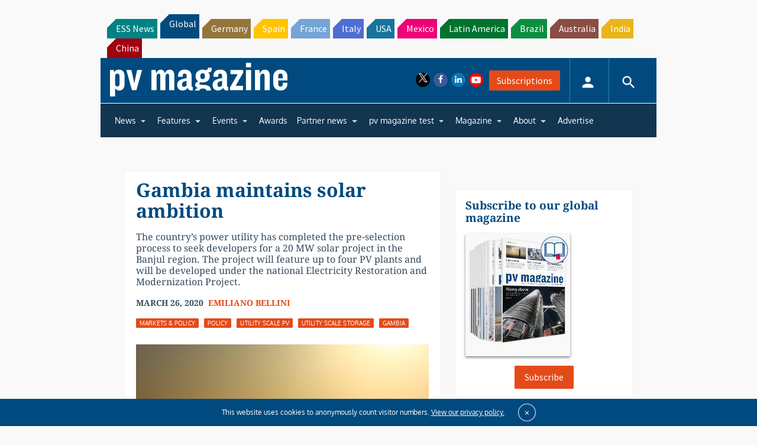

--- FILE ---
content_type: text/html; charset=utf-8
request_url: https://www.google.com/recaptcha/api2/aframe
body_size: 265
content:
<!DOCTYPE HTML><html><head><meta http-equiv="content-type" content="text/html; charset=UTF-8"></head><body><script nonce="iGmDu3eoxu6ljNbzGf8uoQ">/** Anti-fraud and anti-abuse applications only. See google.com/recaptcha */ try{var clients={'sodar':'https://pagead2.googlesyndication.com/pagead/sodar?'};window.addEventListener("message",function(a){try{if(a.source===window.parent){var b=JSON.parse(a.data);var c=clients[b['id']];if(c){var d=document.createElement('img');d.src=c+b['params']+'&rc='+(localStorage.getItem("rc::a")?sessionStorage.getItem("rc::b"):"");window.document.body.appendChild(d);sessionStorage.setItem("rc::e",parseInt(sessionStorage.getItem("rc::e")||0)+1);localStorage.setItem("rc::h",'1769049059889');}}}catch(b){}});window.parent.postMessage("_grecaptcha_ready", "*");}catch(b){}</script></body></html>